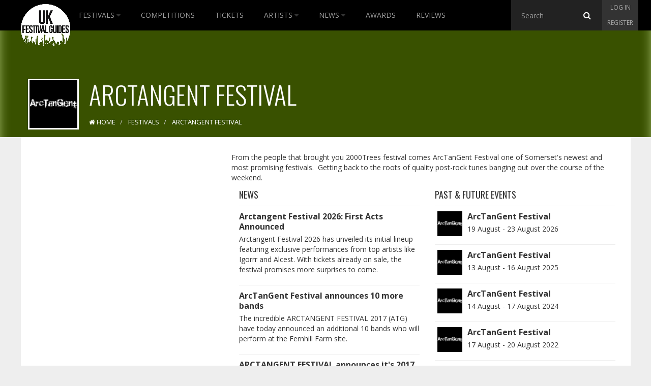

--- FILE ---
content_type: text/html; charset=utf-8
request_url: https://www.ukfestivalguides.com/festivals/arctangent-festival/
body_size: 9880
content:

<!DOCTYPE html>
<!--[if lt IE 7]>      <html class="no-js lt-ie9 lt-ie8 lt-ie7"> <![endif]-->
<!--[if IE 7]>         <html class="no-js lt-ie9 lt-ie8"> <![endif]-->
<!--[if IE 8]>         <html class="no-js lt-ie9"> <![endif]-->
<!--[if gt IE 8]><!-->
<html class="no-js">
<!--<![endif]-->
<head>
    <meta charset="utf-8">
    <meta http-equiv="X-UA-Compatible" content="IE=edge">
    <meta name="viewport" content="width=device-width, initial-scale=1">

    <title>ArcTanGent Festival</title>
    <meta name="description" content="From the people who brought you the 2000Trees Festival comes ArcTanGent Festival, one of Somerset&#39;s newest and most promising festivals.">
    <meta name="keywords">
    <link href="/favicon.ico" rel="shortcut icon" type="image/x-icon" />

    <link href="/public/css/?v=XsmMZVP9yBnl3Jn8lPtqPpDs4FhD-fbEZ68Nm_Zdx5s1" rel="stylesheet"/>


    <!-- Google fonts -->
    <link href='https://fonts.googleapis.com/css?family=Open+Sans:400,700,300' rel='stylesheet' type='text/css'>
    <link href='https://fonts.googleapis.com/css?family=Oswald:400,300' rel='stylesheet' type='text/css'>

    

    <!-- HTML5 Shim and Respond.js IE8 support of HTML5 elements and media queries -->
    <!-- WARNING: Respond.js doesn't work if you view the page via file:// -->
    <!--[if lt IE 9]>
      <script src="https://oss.maxcdn.com/html5shiv/3.7.2/html5shiv.min.js"></script>
      <script src="https://oss.maxcdn.com/respond/1.4.2/respond.min.js"></script>
    <![endif]-->

    <!-- Google tag (gtag.js) -->
<script async src="https://www.googletagmanager.com/gtag/js?id=G-CDEPF6H60Z"></script>
<script>
    window.dataLayer = window.dataLayer || [];
    function gtag(){dataLayer.push(arguments);}
    gtag('js', new Date());

    gtag('config', 'G-CDEPF6H60Z');
</script>


<script async src="//pagead2.googlesyndication.com/pagead/js/adsbygoogle.js"></script>
<script>
    (adsbygoogle = window.adsbygoogle || []).push({
        google_ad_client: "ca-pub-9228277380768066",
        enable_page_level_ads: true
    });
</script>

<script type="text/javascript">
    (function (c, l, a, r, i, t, y) {
        c[a] = c[a] || function () { (c[a].q = c[a].q || []).push(arguments) };
        t = l.createElement(r); t.async = 1; t.src = "https://www.clarity.ms/tag/" + i;
        y = l.getElementsByTagName(r)[0]; y.parentNode.insertBefore(t, y);
    })(window, document, "clarity", "script", "t5y9669sgd");
</script>


<script async type="application/javascript"
        src="https://news.google.com/swg/js/v1/swg-basic.js"></script>
<script>
    (self.SWG_BASIC = self.SWG_BASIC || []).push( basicSubscriptions => {
        basicSubscriptions.init({
            type: "NewsArticle",
            isPartOfType: ["Product"],
            isPartOfProductId: "CAoiEJg6PisyNHUw6m4JK0eO2pg:openaccess",
            clientOptions: { theme: "light", lang: "en" },
        });
    });
</script>

</head>

<body class="static 
    festivals
">
    <!-- Header -->
    <nav class="navbar navbar-inverse nav-ukfg nav-down" role="navigation">
        <div class="container-fluid">
            <!-- Brand and toggle get grouped for better mobile display -->
            <div class="navbar-header">
                <button type="button" class="navbar-toggle collapsed" data-toggle="collapse" data-target="#ukfg-main-navbar">
                    <span class="sr-only">Toggle navigation</span>
                    <span class="icon-bar"></span>
                    <span class="icon-bar"></span>
                    <span class="icon-bar"></span>
                </button>
                <a class="navbar-brand" href="/">
                    <img src="/content/img/ukfg_logo.png" title="UK Festival Guides" alt="UK Festival Guides">
                </a>
                <!-- Search -->
                <div class="searchbar searchbar-mobile">
                    <span class="search">
<form action="/search/" id="search" method="get">                            <input id="typehere-mobile" required type="text" name="q" class="typeahead form-control" placeholder="Search">
                            <button type="submit" class="btn btn-default"><i class="fa fa-search"></i></button>
</form>                    </span>
                </div>
            </div>
            <!-- Collect the nav links, forms, and other content for toggling -->
            <div class="collapse navbar-collapse" id="ukfg-main-navbar">

                <ul class="nav navbar-nav main-nav">
                    <li class="dropdown">
                        <a id="menu-festivals" class="" href="/festivals/">
                            Festivals
                            <span id="dropdown-hover-toggle" class="dropdown-toggle" data-toggle="dropdown"><i class="fa fa-caret-down"></i></span>
                        </a>
                        <ul class="dropdown-menu" role="menu">
                            <li><a href="/festivals/upcoming/" title="Upcoming Festivals">Upcoming Festivals</a></li>
                            <li><a href="/festivals/past/" title="Past Festivals">Past Festivals</a></li>
                            <li><a href="/festivals/this-month/" title="This Months Festivals">This Months Festivals</a></li>
                            <li><a href="/galleries/" title="Festival Galleries">Festival Galleries</a></li>
                            <li><a href="/guides/" title="Guides">Guides</a></li>
                            <li><a href="/calendar/" title="Calendar">Calendar</a></li>
                            <li><a href="/festivals/map/" title="Map">Map</a></li>
                            <li><a href="/festival-and-event-management/" title="Submit your Festival">Submit Your Festival</a></li>
                        </ul>
                    </li>
                    <li><a href="/competitions/" id="menu-competitions" title="Competitions">Competitions</a></li>
                    <li><a href="/tickets/" id="menu-tickets" title="Tickets">Tickets</a></li>
                    <li class="dropdown">
                        <a id="menu-artist" class="" href="/artists/">
                            Artists
                            <span id="dropdown-hover-toggle" class="dropdown-toggle" data-toggle="dropdown"><i class="fa fa-caret-down"></i></span>
                        </a>
                        <ul class="dropdown-menu" role="menu">
                            <li><a href="/artists/browse/" title="Browse All">Browse All</a></li>
                        </ul>
                    </li>
                    <li class="dropdown">
                        <a id="menu-news" class="" href="/news/">
                            News
                            <span id="dropdown-hover-toggle" class="dropdown-toggle" data-toggle="dropdown"><i class="fa fa-caret-down"></i></span>
                        </a>
                        <ul class="dropdown-menu" role="menu">
                            <li><a href="/news/archive/" title="Archive">Archive</a></li>
                        </ul>
                    </li>
                    <li><a href="/awards/" id="menu-awards" title="Trending">Awards</a></li>
                    <li><a href="/reviews/" id="menu-news" title="Reviews">Reviews</a></li>
                </ul>
                <div class="nav-right">
                    <!-- Search -->
                    <div class="searchbar searchbar-desktop">
                        <span class="search">
<form action="/search/" id="search" method="get">                                <input id="typehere" required type="text" name="q" class="typeahead form-control" placeholder="Search">
                                <button type="submit" class="btn btn-default"><i class="fa fa-search"></i></button>
</form>                        </span>
                    </div>
                    <!-- Sign up -->
                    <div class="signup">
                            <ul class="nav login-nav navbar-right">
                                <li><a id="log" href="#login" data-toggle="modal">Log in</a></li>
                                <li><a id="reg" href="#register" data-toggle="modal">Register</a></li>
                            </ul>
                    </div>
                </div>
            </div>
        </div>
    </nav>

    
    <div class="header">
        <div id="title" class="container-fluid">
            <h1><img src="https://images.ukfestivalguides.com/festival_images/arctangent_thumb.jpg" alt="ArcTanGent Festival" class="img-responsive profile" />  ArcTanGent Festival</h1>
            
            


<ol class="breadcrumb" vocab="http://schema.org/" typeof="BreadcrumbList">
    <li property="itemListElement" typeof="ListItem">
        <a href="/" property="item" typeof="WebPage" id="breadcrumb-home">
            <i class="fa fa-home"></i>
            <span property="name">Home</span>
        </a>
        <meta property="position" content="1">
    </li>

            <li property="itemListElement" typeof="ListItem">
                <a href="/festivals/" property="item" typeof="WebPage" id="breadcrumb-2">
                    <span property="name">Festivals</span>
                </a>
                <span class="divider"></span>
                <meta property="position" content="2">
            </li>
            <li property="itemListElement" typeof="ListItem" class="active">
                <span property="name">ArcTanGent Festival</span>
                <meta property="position" content="3">
            </li>

</ol>



        </div>

            <img src="https://images.ukfestivalguides.com/festival_images/arctangent_thumb.jpg" alt="ArcTanGent Festival" class="blur header-bkg" alt="Festival Logo Header" />
    </div>


    <!-- Container -->
    <div id="contenido" class="container-fluid">
        <div class="row">
            
            <div id="advertising" class="col-md-4 hidden-sm hidden-xs">
                <div id="adverts" class="row hidden-sm hidden-xs">

        <div class="row hidden-sm hidden-xs">
            <div class="col-md-12 ad sky text-center">
                <script async src="//pagead2.googlesyndication.com/pagead/js/adsbygoogle.js"></script>
                  
                <ins class="adsbygoogle"
                     style="display: inline-block; width: 300px; height: 600px"
                     data-ad-client="ca-pub-9228277380768066"
                     data-ad-slot="3851805917"></ins>
                <script>
                    (adsbygoogle = window.adsbygoogle || []).push({});
                </script>
            </div>
        </div>
        <div class="row hidden-sm hidden-xs">
            <div class="col-md-12 ad">
                <script async src="//pagead2.googlesyndication.com/pagead/js/adsbygoogle.js"></script>
                  
                <ins class="adsbygoogle"
                     style="display: inline-block; width: 300px; height: 250px"
                     data-ad-client="ca-pub-9228277380768066"
                     data-ad-slot="9898339512"></ins>
                <script>
                    (adsbygoogle = window.adsbygoogle || []).push({});
                </script>
            </div>
        </div>
        <div class="row hidden-sm hidden-xs">
            <div class="col-md-12  ad">
                <script async src="//pagead2.googlesyndication.com/pagead/js/adsbygoogle.js"></script>
                  
                <ins class="adsbygoogle"
                     style="display: inline-block; width: 300px; height: 250px"
                     data-ad-client="ca-pub-9228277380768066"
                     data-ad-slot="2375072717"></ins>
                <script>
                    (adsbygoogle = window.adsbygoogle || []).push({});
                </script>
            </div>
        </div>
        <div class="row hidden-sm hidden-xs">
            <div class="col-md-12 ad">             
                    <script async src="//pagead2.googlesyndication.com/pagead/js/adsbygoogle.js"></script>
                      
                    <ins class="adsbygoogle"
                         style="display: inline-block; width: 300px; height: 250px"
                         data-ad-client="ca-pub-9228277380768066"
                         data-ad-slot="5328539119"></ins>
                    <script>
                        (adsbygoogle = window.adsbygoogle || []).push({});
                    </script>        
            </div>
        </div>

    
</div>
            </div>
            <div id="content" class="col-md-8 col-sm-12">
                



<div class="row">

    <div class="col-xs-12">
        <p>
            <p>From the people that brought you 2000Trees festival comes ArcTanGent Festival one of Somerset's newest and most&nbsp;promising&nbsp;festivals. &nbsp;Getting back to the roots of quality post-rock tunes banging out over the course of the weekend.</p>
        </p>
    </div>
</div>

<div class="row">
    <div class="col-xs-12">
        
        <div class="col-xs-12">
        </div>

        <div class="col-sm-6 feat-list">
    

    <h2>
        News
    </h2>
    <div id="news-list" class="feat-list">
        <ul>
                <li>
                    <h3><a href="/news/04112025/arctangent-festival-2026-first-acts-announced/">Arctangent Festival 2026: First Acts Announced</a></h3>
                    <p>Arctangent Festival 2026 has unveiled its initial lineup featuring exclusive performances from top artists like Igorrr and Alcest. With tickets already on sale, the festival promises more surprises to come.</p>
                </li>
                <li>
                    <h3><a href="/news/13022017/arctangent-festival-announces-10-more-bands/">ArcTanGent Festival announces 10 more bands</a></h3>
                    <p>The incredible ARCTANGENT FESTIVAL 2017 (ATG) have today announced an additional 10 bands who will perform at the Fernhill Farm site.</p>
                </li>
                <li>
                    <h3><a href="/news/30012017/arctangent-festival-announces-its-2017-headliners/">ARCTANGENT FESTIVAL announces it&#39;s 2017 headliners</a></h3>
                    <p>The incredible ARCTANGENT FESTIVAL 2017 (ATG) is GO! Set on Fernhill Farm, Bristol, tickets are now on sale and the dates are set, August 17th/18th/19th.</p>
                </li>
                <li>
                    <h3><a href="/news/25052016/arctangent-final-line-up-announcement/">Arctangent Final Line up Announcement</a></h3>
                    <p>Announced Today Are Monuments, and so I Watch You From Afar, Arcane Roots, Heck, Hexvessel and Black Peaks</p>
                </li>
                <li>
                    <h3><a href="/news/28042016/arctangent-festival-announces-mewithoutyou-and-22-other-bands/">Arctangent Festival Announces Mewithoutyou and 22 Other Bands</a></h3>
                    <p>The 4th year of ArcTanGent Festival will see mewithoutYou, Cleft, Gallops and Enemies join the already announced Godspeed You! Black Emperor and more</p>
                </li>
                <li>
                    <h3><a href="/news/31032016/arctangent-festival-announces-godspeed-you/">Arctangent Festival Announces Godspeed You!</a></h3>
                    <p>The 4th year of ArcTanGent Festival will see Godspeed You! Black Emperor join the already announced American Football, MONO, Toe, La Dispute, Sikth, Three Trapped Tigers and Meet Me.</p>
                </li>
                <li>
                    <h3><a href="/news/09032016/arctangent-thursday-returning-all-stars-line-up-announced/">Arctangent Thursday “returning All-stars” Line up Announced</a></h3>
                    <p>Arctangent Thursday “returning All-stars” Line up Announced Including Mono and Three Trapped Tigers</p>
                </li>
                <li>
                    <h3><a href="/news/01022016/american-football-and-toe-to-play-arctangent-2016/">American Football and Toe to Play Arctangent 2016</a></h3>
                    <p>The world’s only festival for connoisseurs of Math-rock, Post-rock and Noise-rock – the award winning ArcTanGent – is back!! </p>
                </li>
                <li>
                    <h3><a href="/news/30042015/arctangent-announce-final-acts/">Arctangent Announce Final Acts</a></h3>
                    <p>ArcTanGent have added Cult of Luna, LITE, CHON, pg.lost, Toundra, Young Legionnaires and PSOTY to their line up. Saturday main stage co-headliners Cult of Luna will perform a special UK exclusive show and LITE will be a European festival exclusive.</p>
                </li>
                <li>
                    <h3><a href="/news/26032015/arctangent-has-added-the-fall-of-troy-joan-of-arc-and-many-more/">ArcTanGent has added The Fall of Troy, Joan of Arc And Many More</a></h3>
                    <p>ArcTanGent has added The Fall of Troy, Joan of Arc, Maybeshewill, Vessels and Lone Wolf to the 2015 line up </p>
                </li>
                <li>
                    <h3><a href="/news/11022015/its-sargent-house-day-at-arctangent-2015/">Its Sargent House Day At Arctangent 2015</a></h3>
                    <p>ArcTanGent’s latest line up announcement has been hand-picked from the very best of the Sargent House roster including Deafheaven, Mylets, Helms Alee, Marriages and Emma Ruth Rundle.</p>
                </li>
                <li>
                    <h3><a href="/news/02022015/arctangent-lineup-announcment/">Arctangent Lineup Announcment</a></h3>
                    <p>The Dillinger Escape Plan are announced as main stage headliners with 65daysofstatic topping the Thursday night bill. Other bands announced include Vennart, Talons, Her Name Is Calla, British Theatre, The Algorithm, Rolo Tomassi and Tangled Hair.  </p>
                </li>
                <li>
                    <h3><a href="/news/25032014/another-33-bands-added-to-the-arctangent-line-up/">ANOTHER 33 BANDS ADDED TO THE ARCTANGENT LINE UP</a></h3>
                    <p>Today ArcTanGent have announced that another 33 bands have been added to their line up and revealed that their third international headliner will be announced on the 2nd April.</p>
                </li>
                <li>
                    <h3><a href="/news/26022014/arctangent-announces-its-third-wave-of-bands/">ARCTANGENT ANNOUNCES ITS THIRD WAVE OF BANDS</a></h3>
                    <p>ArcTanGent announces yet more bands, including international acts from mainland Europe and the USA as well as a new addition to the returning favourites!  </p>
                </li>
                <li>
                    <h3><a href="/news/19022014/arctangent-annouce-first-wave/">Arctangent Annouce First Wave</a></h3>
                    <p>ArcTanGent announces more bands, including international acts from Japan and the USA. </p>
                </li>
                <li>
                    <h3><a href="/news/12042013/damnation-festival-to-curate-stage-at-arctangent/">Damnation Festival To Curate Stage At Arctangent</a></h3>
                    <p>Seminal British metallers EARTHTONE9 will headline a stage dedicated to some of the UK&#39;s heaviest and most experimental bands as a &#39;Day of Damnation&#39; is hosted at ArcTanGent.</p>
                </li>
        </ul>
    </div>


                <div class="show-more text-center">
                    <i class="fa fa-chevron-down"></i>
                </div>
                <div class="show-less text-center">
                    <i class="fa fa-chevron-up"></i>
                </div>
        </div>



        <div class="col-sm-6 feat-list">
    


    <h2>
        Past &amp; Future Events

    </h2>
                <ul>
                        <li>
                            <div class="container-fluid">
                                <div class="row">
                                    <div class="col-xs-2">
                                        <a href="/festivals/arctangent-festival/2026/" title='ArcTanGent Festival 2026'>
                                            <img src="https://images.ukfestivalguides.com/festival_images/arctangent_thumb.jpg" alt="ArcTanGent Festival" class="img-responsive mini">
                                        </a>
                                    </div>
                                    <div class="col-xs-10">
                                        <h3>
                                            <a href="/festivals/arctangent-festival/2026/" title="ArcTanGent Festival 2026">ArcTanGent Festival</a>
                                        </h3>
                                        <span class="date">19 August - 23 August 2026</span>
                                            <p></p>
                                    </div>
                                </div>
                            </div>
                        </li>
                        <li>
                            <div class="container-fluid">
                                <div class="row">
                                    <div class="col-xs-2">
                                        <a href="/festivals/arctangent-festival/2025/" title='ArcTanGent Festival 2025'>
                                            <img src="https://images.ukfestivalguides.com/festival_images/arctangent_thumb.jpg" alt="ArcTanGent Festival" class="img-responsive mini">
                                        </a>
                                    </div>
                                    <div class="col-xs-10">
                                        <h3>
                                            <a href="/festivals/arctangent-festival/2025/" title="ArcTanGent Festival 2025">ArcTanGent Festival</a>
                                        </h3>
                                        <span class="date">13 August - 16 August 2025</span>
                                            <p></p>
                                    </div>
                                </div>
                            </div>
                        </li>
                        <li>
                            <div class="container-fluid">
                                <div class="row">
                                    <div class="col-xs-2">
                                        <a href="/festivals/arctangent-festival/2024/" title='ArcTanGent Festival 2024'>
                                            <img src="https://images.ukfestivalguides.com/festival_images/arctangent_thumb.jpg" alt="ArcTanGent Festival" class="img-responsive mini">
                                        </a>
                                    </div>
                                    <div class="col-xs-10">
                                        <h3>
                                            <a href="/festivals/arctangent-festival/2024/" title="ArcTanGent Festival 2024">ArcTanGent Festival</a>
                                        </h3>
                                        <span class="date">14 August - 17 August 2024</span>
                                            <p></p>
                                    </div>
                                </div>
                            </div>
                        </li>
                        <li>
                            <div class="container-fluid">
                                <div class="row">
                                    <div class="col-xs-2">
                                        <a href="/festivals/arctangent-festival/2022/" title='ArcTanGent Festival 2022'>
                                            <img src="https://images.ukfestivalguides.com/festival_images/arctangent_thumb.jpg" alt="ArcTanGent Festival" class="img-responsive mini">
                                        </a>
                                    </div>
                                    <div class="col-xs-10">
                                        <h3>
                                            <a href="/festivals/arctangent-festival/2022/" title="ArcTanGent Festival 2022">ArcTanGent Festival</a>
                                        </h3>
                                        <span class="date">17 August - 20 August 2022</span>
                                            <p></p>
                                    </div>
                                </div>
                            </div>
                        </li>
                        <li>
                            <div class="container-fluid">
                                <div class="row">
                                    <div class="col-xs-2">
                                        <a href="/festivals/arctangent-festival/2021/" title='ArcTanGent Festival 2021'>
                                            <img src="https://images.ukfestivalguides.com/festival_images/arctangent_thumb.jpg" alt="ArcTanGent Festival" class="img-responsive mini">
                                        </a>
                                    </div>
                                    <div class="col-xs-10">
                                        <h3>
                                            <a href="/festivals/arctangent-festival/2021/" title="ArcTanGent Festival 2021">ArcTanGent Festival</a>
                                        </h3>
                                        <span class="date">19 August - 21 August 2021</span>
                                            <p></p>
                                    </div>
                                </div>
                            </div>
                        </li>
                        <li>
                            <div class="container-fluid">
                                <div class="row">
                                    <div class="col-xs-2">
                                        <a href="/festivals/arctangent-festival/2020/" title='ArcTanGent Festival 2020'>
                                            <img src="https://images.ukfestivalguides.com/festival_images/arctangent_thumb.jpg" alt="ArcTanGent Festival" class="img-responsive mini">
                                        </a>
                                    </div>
                                    <div class="col-xs-10">
                                        <h3>
                                            <a href="/festivals/arctangent-festival/2020/" title="ArcTanGent Festival 2020">ArcTanGent Festival</a>
                                        </h3>
                                        <span class="date">20 August - 22 August 2020</span>
                                            <p></p>
                                    </div>
                                </div>
                            </div>
                        </li>
                        <li>
                            <div class="container-fluid">
                                <div class="row">
                                    <div class="col-xs-2">
                                        <a href="/festivals/arctangent-festival/2019/" title='ArcTanGent Festival 2019'>
                                            <img src="https://images.ukfestivalguides.com/festival_images/arctangent_thumb.jpg" alt="ArcTanGent Festival" class="img-responsive mini">
                                        </a>
                                    </div>
                                    <div class="col-xs-10">
                                        <h3>
                                            <a href="/festivals/arctangent-festival/2019/" title="ArcTanGent Festival 2019">ArcTanGent Festival</a>
                                        </h3>
                                        <span class="date">15 August - 17 August 2019</span>
                                            <p></p>
                                    </div>
                                </div>
                            </div>
                        </li>
                        <li>
                            <div class="container-fluid">
                                <div class="row">
                                    <div class="col-xs-2">
                                        <a href="/festivals/arctangent-festival/2018/" title='ArcTanGent Festival 2018'>
                                            <img src="https://images.ukfestivalguides.com/festival_images/arctangent_thumb.jpg" alt="ArcTanGent Festival" class="img-responsive mini">
                                        </a>
                                    </div>
                                    <div class="col-xs-10">
                                        <h3>
                                            <a href="/festivals/arctangent-festival/2018/" title="ArcTanGent Festival 2018">ArcTanGent Festival</a>
                                        </h3>
                                        <span class="date">16 August - 18 August 2018</span>
                                            <p></p>
                                    </div>
                                </div>
                            </div>
                        </li>
                        <li>
                            <div class="container-fluid">
                                <div class="row">
                                    <div class="col-xs-2">
                                        <a href="/festivals/arctangent-festival/2017/" title='ArcTanGent Festival 2017'>
                                            <img src="https://images.ukfestivalguides.com/festival_images/arctangent_thumb.jpg" alt="ArcTanGent Festival" class="img-responsive mini">
                                        </a>
                                    </div>
                                    <div class="col-xs-10">
                                        <h3>
                                            <a href="/festivals/arctangent-festival/2017/" title="ArcTanGent Festival 2017">ArcTanGent Festival</a>
                                        </h3>
                                        <span class="date">17 August - 19 August 2017</span>
                                            <p></p>
                                    </div>
                                </div>
                            </div>
                        </li>
                        <li>
                            <div class="container-fluid">
                                <div class="row">
                                    <div class="col-xs-2">
                                        <a href="/festivals/arctangent-festival/2016/" title='ArcTanGent Festival 2016'>
                                            <img src="https://images.ukfestivalguides.com/festival_images/arctangent_thumb.jpg" alt="ArcTanGent Festival" class="img-responsive mini">
                                        </a>
                                    </div>
                                    <div class="col-xs-10">
                                        <h3>
                                            <a href="/festivals/arctangent-festival/2016/" title="ArcTanGent Festival 2016">ArcTanGent Festival</a>
                                        </h3>
                                        <span class="date">18 August - 20 August 2016</span>
                                            <p></p>
                                    </div>
                                </div>
                            </div>
                        </li>
                        <li>
                            <div class="container-fluid">
                                <div class="row">
                                    <div class="col-xs-2">
                                        <a href="/festivals/arctangent-festival/2015/" title='ArcTanGent Festival 2015'>
                                            <img src="https://images.ukfestivalguides.com/festival_images/arctangent_thumb.jpg" alt="ArcTanGent Festival" class="img-responsive mini">
                                        </a>
                                    </div>
                                    <div class="col-xs-10">
                                        <h3>
                                            <a href="/festivals/arctangent-festival/2015/" title="ArcTanGent Festival 2015">ArcTanGent Festival</a>
                                        </h3>
                                        <span class="date">20 August - 22 August 2015</span>
                                            <p></p>
                                    </div>
                                </div>
                            </div>
                        </li>
                        <li>
                            <div class="container-fluid">
                                <div class="row">
                                    <div class="col-xs-2">
                                        <a href="/festivals/arctangent-festival/2014/" title='ArcTanGent Festival 2014'>
                                            <img src="https://images.ukfestivalguides.com/festival_images/arctangent_thumb.jpg" alt="ArcTanGent Festival" class="img-responsive mini">
                                        </a>
                                    </div>
                                    <div class="col-xs-10">
                                        <h3>
                                            <a href="/festivals/arctangent-festival/2014/" title="ArcTanGent Festival 2014">ArcTanGent Festival</a>
                                        </h3>
                                        <span class="date">28 August - 30 August 2014</span>
                                            <p></p>
                                    </div>
                                </div>
                            </div>
                        </li>
                        <li>
                            <div class="container-fluid">
                                <div class="row">
                                    <div class="col-xs-2">
                                        <a href="/festivals/arctangent-festival/2013/" title='ArcTanGent Festival 2013'>
                                            <img src="https://images.ukfestivalguides.com/festival_images/arctangent_thumb.jpg" alt="ArcTanGent Festival" class="img-responsive mini">
                                        </a>
                                    </div>
                                    <div class="col-xs-10">
                                        <h3>
                                            <a href="/festivals/arctangent-festival/2013/" title="ArcTanGent Festival 2013">ArcTanGent Festival</a>
                                        </h3>
                                        <span class="date">29 August - 31 August 2013</span>
                                            <p></p>
                                    </div>
                                </div>
                            </div>
                        </li>
                </ul>
        </div>

        <div class="col-sm-6 feat-list">
                <h2>Competitions</h2>
                <ul class="list-unstyled">
                        <li>
                            <a href="/competitions/win-tickets-to-the-new-arctangent-rock-festival/">Win Tickets To The New Arctangent Rock Festival</a>
                        </li>
                </ul>
        </div>

        <div class="col-sm-6">
        </div>
    </div>
  
</div>


            </div>
        </div>
    </div>

    <!-- FOOTER -->
    <footer class="footer">
        <img class="toilet" alt="Portaloo" src="/content/img/footer_toilet.png">
        <div class="menu">
            <div class="row">
                <div class="col-md-4">
                    <ul class="nav foot-nav">
                        <li><a href="/festivals/" title="Festivals">Festivals</a></li>
                        <li><strong><a href="/festival-and-event-management/" title="Submit your Festival">Submit Your Festival</a></strong></li>
                        <li><a href="/festivals/upcoming/" title="Upcoming Festivals">Upcoming Festivals</a></li>
                        <li><a href="/festivals/past/" title="Past Festivals">Past Festivals</a></li>
                        <li><a href="/festivals/this-month/" title="This Months Festivals">This Months Festivals</a></li>
                        <li><a href="/tickets/" id="menu-tickets" title="Tickets">Tickets</a></li>
                    </ul>
                </div>
                <div class="col-md-4">
                    <ul class="nav foot-nav">
                        <li><a href="/news/" title="News">News</a></li>
                        <li><a href="/artists/" title="Artists">Artists</a></li>
                        <li><a href="/reviews/" title="Reviews">Reviews</a></li>
                        <li><a href="/guides/" title="Guides">Guides</a></li>
                        <li><a href="/trending/" title="Trending">Trending</a></li>
                        <li><a href="/awards/" title="Festival Awards">Festival Awards</a></li>

                    </ul>
                </div>
                <div class="col-md-4">
                    <ul class="nav foot-nav">
                        <li><a href="/competitions/" id="menu-competitions" title="Competitions">Competitions</a></li>
                        <li><a href="/contact-us/" title="Contact Us">Contact</a></li>
                        <li><a href="/calendar/" title="Calendar">Calendar</a></li>
                        <li><a href="/galleries/" title="Galleries">Galleries</a></li>
                        <li><a href="/festivals/map/" title="Map">Map</a></li>
                    </ul>
                </div>
            </div>
        </div>
        <div class="social">
            <ul class="nav">
                <li><a href="https://www.facebook.com/ukfestivalguides/"><i class="fa fa-facebook"></i></a></li>
                <li><a href="https://twitter.com/ukfg/"><i class="fa fa-twitter"></i></a></li>
                <li><a href="https://www.instagram.com/ukfg/"><i class="fa fa-instagram"></i></a></li>
            </ul>
        </div>
        <div class="copyright">
            <p>© 2026 Copyright UK Festivals Guides</p>
        </div>
        <div class="org">
            <h3>In association with</h3>
            <ul>
                
                <li>
                    <a href="/aif/">
                        <img class="img-responsive org-logo" alt="AIF Logo" src="/content/img/aif_logo.png">
                    </a>
                </li>
            </ul>
        </div>
    </footer>

    <!-- Register / Join us modal -->
    <div id="register" class="modal fade" tabindex="-1" role="dialog" aria-labelledby="myModalLabel" aria-hidden="true">
    <div class="modal-dialog">
        <div class="modal-content">
            <div class="modal-header">
                <button type="button" class="close" data-dismiss="modal"><i class="fa fa-times"></i></button>
                <h4 class="modal-title" id="myModalLabel">Join our community</h4>
            </div>

            <div class="modal-body">
<form action="/authentication/account/register/" id="registerform" method="post" role="form">                        <div class="form-group">                            
                            <input class="form-control" data-val="true" data-val-email="Valid email address must be supplied" data-val-length="Only 100 characters allowed" data-val-length-max="100" data-val-required="The Email field is required." id="UserName" name="UserName" placeholder="Email" type="text" value="" />
                        </div>
                        <div class="form-group">                            
                            <input class="form-control" data-val="true" data-val-length="The Password must be at least 6 characters long." data-val-length-max="100" data-val-length-min="6" data-val-required="The Password field is required." id="Password" name="Password" placeholder="Password" type="password" />
                        </div>
                        <div class="form-group">                            
                            <input class="form-control" data-val="true" data-val-equalto="The password and confirmation password do not match." data-val-equalto-other="*.Password" id="PasswordConfirm" name="ConfirmPassword" placeholder="Repeat password" type="password" />
                        </div>
                        <button type="submit" class="btn btn-default btn-block btn-ukfg">Join us</button>                    
</form>                <br>
                
                <a class="link" href="#login" data-dismiss="modal" data-toggle="modal" data-target="#login">Already have an account?</a>
            </div>
        </div>
    </div>
</div>

    <!-- Login / Join us modal -->
    
<div id="login" class="modal fade" tabindex="-1" role="dialog" aria-labelledby="myModalLabel" aria-hidden="true">
    <div class="modal-dialog">
        <div class="modal-content">
            <div class="modal-header">
                <button type="button" class="close" data-dismiss="modal"><i class="fa fa-times"></i></button>
                <h4 class="modal-title" id="myModalLabel">Sign In to our community</h4>
            </div>

            <div class="modal-body">
<form action="/authentication/account/login/" id="loginform" method="post" role="form"><input name="__RequestVerificationToken" type="hidden" value="JrGixmhqSEdWPm4_lxv2PL_ea8MIz0YLmGLsX-QijC1T0L4fdKGYNL8MxiTyJpBqe-bUrdEtc5Hy37i0gW95xo7IkmL4FQ7Tt4EIGbwn9fQ1" />                    <div class="form-group">
                        <input class="form-control" data-val="true" data-val-required="The User name field is required." id="exampleInputEmail1" name="UserName" placeholder="Email" type="text" value="" />
                    </div>
                    <div class="form-group">
                        <input class="form-control" data-val="true" data-val-required="The Password field is required." id="exampleInputPassword1" name="Password" placeholder="Password" type="password" />
                    </div>
                    <div class="pull-right">                         
                                <label for="RememberMe">Remember me?</label>
                                <input data-val="true" data-val-required="The Remember me? field is required." id="RememberMe" name="RememberMe" type="checkbox" value="true" /><input name="RememberMe" type="hidden" value="false" />
                    </div>
                    <button type="submit" class="btn btn-default btn-block btn-ukfg">Log in</button>                    
                    <a class="pull-right" href="/authentication/account/forgottenpassword/">Forgotten Password?</a>
</form>                <br>
                <div>
                    <p>or access with</p>
                </div>
                
            </div>
        </div>
    </div>
</div>

    <script src="/bundles/jquery/?v=iG-m7yXR0uV6jdGy3-kqIk8F6q-ScnYIrg8GVF1TNgw1"></script>

    <script src="/bundles/bootstrap/?v=ENK9McRVOHcK7KAsiWfbn3mL-h1ml3bm__w6YEwdkpY1"></script>

    <script src="/public/js/?v=wbWxPjXdyZ3y4klCubhwS642sf1NQIIp9dvU3L_Ekas1"></script>


    <script src="https://cdn.jsdelivr.net/npm/@fancyapps/ui@6.0/dist/fancybox/fancybox.umd.js"></script>

    
        <script>
            $('.show-more, .show-less').on('click', function () {
                $('#news-list ul li:gt(5)').slideToggle();
                $('.show-more, .show-less').toggle();
            });

            if ($('#news-list ul li').length > 5) {
                $('.show-less').click();
                $('.show-more').toggle();
            }
        </script>


    <script type="application/ld+json">
        {
        "@context": "http://schema.org",
        "@type": "Organization",
        "url": "https://www.ukfestivalguides.com/",
        "logo": "https://www.ukfestivalguides.com/ukfg_logo.jpg",
        "sameAs": [
        "https://twitter.com/ukfg/",
        "https://www.instagram.com/ukfg/",
        "https://www.facebook.com/ukfestivalguides/"
        ],
        "contactPoint": [{
        "@type": "ContactPoint",
        "telephone": "+44-780-857-4069",
        "contactType": "sales"
        }]
        }
    </script>
</body>

</html>


--- FILE ---
content_type: text/html; charset=utf-8
request_url: https://www.google.com/recaptcha/api2/aframe
body_size: 266
content:
<!DOCTYPE HTML><html><head><meta http-equiv="content-type" content="text/html; charset=UTF-8"></head><body><script nonce="KqbuoutRJMlbvsFV9NIysw">/** Anti-fraud and anti-abuse applications only. See google.com/recaptcha */ try{var clients={'sodar':'https://pagead2.googlesyndication.com/pagead/sodar?'};window.addEventListener("message",function(a){try{if(a.source===window.parent){var b=JSON.parse(a.data);var c=clients[b['id']];if(c){var d=document.createElement('img');d.src=c+b['params']+'&rc='+(localStorage.getItem("rc::a")?sessionStorage.getItem("rc::b"):"");window.document.body.appendChild(d);sessionStorage.setItem("rc::e",parseInt(sessionStorage.getItem("rc::e")||0)+1);localStorage.setItem("rc::h",'1769002485370');}}}catch(b){}});window.parent.postMessage("_grecaptcha_ready", "*");}catch(b){}</script></body></html>